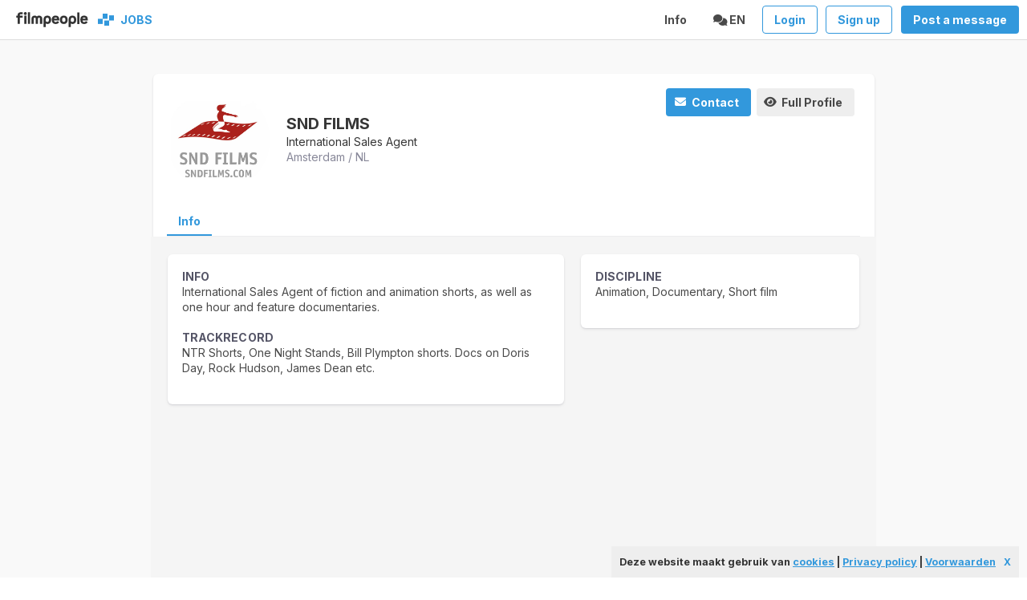

--- FILE ---
content_type: text/html; charset=utf-8
request_url: https://filmvacatures.nl/profielen/preview/1120379?detail_action=bedrijven_view_zoeken
body_size: 4270
content:
<!DOCTYPE html>
<html lang="en" >
<head>
    <meta charset="utf-8">
    <meta http-equiv="X-UA-Compatible" content="IE=edge">
    <meta name="viewport" content="width=device-width, initial-scale=1">
<base href="/" />

    <!-- CSRT Token -->
    <meta name="csrt-token" content="c6eM0EnjfR3IvNph19Rf4iq72Q58fEQlR96V6RaJ">

    <title>
         SND Films | 
        
     Filmvacatures - jobs in film- and television</title>




<link rel="apple-touch-icon" sizes="180x180" href="/img/favicon/filmvacatures/apple-touch-icon.png">
<link rel="icon" type="image/png" sizes="32x32" href="/img/favicon/filmvacatures/favicon-32x32.png">
<link rel="icon" type="image/png" sizes="16x16" href="/img/favicon/filmvacatures/favicon-16x16.png">
<link rel="manifest" href="/img/favicon/filmvacatures/site.webmanifest">
<link rel="mask-icon" href="/img/favicon/filmvacatures/safari-pinned-tab.svg" color="#5bbad5">
<link rel="shortcut icon" href="/img/favicon/filmvacatures/favicon.ico">
<meta name="msapplication-TileColor" content="#2b5797">
<meta name="msapplication-config" content="/img/favicon/filmvacatures/browserconfig.xml">
<meta name="theme-color" content="#ffffff">

<meta property="og:url2" content="https://filmvacatures.nl/nl-en/template">
<meta property="og:type" content="website">
<meta property="og:title" content=" SND Films">
<meta property="og:description" content="jobs in film- and television">
<meta property="og:image2" content="https://filmvacatures.nl/img/favicon/filmvacatures/apple-touch-icon.png">


<meta name="twitter:card" content="summary"/>
<meta name="twitter:title" content=" SND Films"/>
<meta name="twitter:description" content="jobs in film- and television"/>
<meta name="twitter:site" content="@filmvacatures"/>
<meta name="twitter:image" content="https://filmvacatures.nl/img/favicon/filmvacatures/apple-touch-icon.png"/>



    <link rel="preconnect" href="https://fonts.googleapis.com">
    <link rel="preconnect" href="https://fonts.gstatic.com" crossorigin>
    <link href="https://fonts.googleapis.com/css2?family=Inter:wght@400..700&display=swap" rel="stylesheet">


    <!-- Styles -->
    <link href="https://filmvacatures.nl/css/styles.css?v=7dsddddwffdd8dDswssxwsscdd5w" rel="stylesheet">
    <link href="https://filmvacatures.nl/css/extra.css?v=8s4ws" rel="stylesheet">
    <link href="https://filmvacatures.nl/css/blue.css?v=7swdsdddwffdd8Dsddsswssxsscdd5wd" rel="stylesheet">

    <link href="https://filmvacatures.nl/css/fa.css?v=384" rel="stylesheet">




    <script src="https://filmvacatures.nl/js/cookielaw.js"></script>
   <link rel="stylesheet" type="text/css" href="https://filmvacatures.nl/css/jquery.autocomplete.css">
   
   <!-- Google tag (gtag.js) -->
<script async src="https://www.googletagmanager.com/gtag/js?id=G-NLH7RGKK9F"></script>
<script>
  window.dataLayer = window.dataLayer || [];
  function gtag(){dataLayer.push(arguments);}
  gtag('js', new Date());

  gtag('config', 'G-NLH7RGKK9F');
</script>
	
	
  <style>	
  

.navbar-burger {
  margin-right2: calc(50% - (160px));
  margin-left2: 0px;
}


.sticky_header {
    top:-45px !important;
    
  }
    
   .is_sticky.sticky_title {
      top:32px !important;     
   } 
   
   @media  screen and (min-width: 1024px) {
  .sticky_header {
    top:-45px !important;
    
  }
    
   .is_sticky.sticky_title {
      top:32px !important;     
   } 
    
 }
  #site_header {
    margin-top:10px;
  }
   
@media  screen and (max-width: 700px) {
  
  #site_header {
    margin-top:-5px;
    
  }
 
 .sticky_header {
    top:-58px !important;
    
  }
    
   .is_sticky.sticky_title {
      top:45px !important;     
   } 
   
}
 
 
 </style>
    <style >[wire\:loading], [wire\:loading\.delay], [wire\:loading\.inline-block], [wire\:loading\.inline], [wire\:loading\.block], [wire\:loading\.flex], [wire\:loading\.table], [wire\:loading\.grid], [wire\:loading\.inline-flex] {display: none;}[wire\:loading\.delay\.shortest], [wire\:loading\.delay\.shorter], [wire\:loading\.delay\.short], [wire\:loading\.delay\.long], [wire\:loading\.delay\.longer], [wire\:loading\.delay\.longest] {display:none;}[wire\:offline] {display: none;}[wire\:dirty]:not(textarea):not(input):not(select) {display: none;}input:-webkit-autofill, select:-webkit-autofill, textarea:-webkit-autofill {animation-duration: 50000s;animation-name: livewireautofill;}@keyframes livewireautofill { from {} }</style>
	
</head>
<body class="has-navbar-fixed-top-touch">
<div id="app">


  

  


<!-- nav head: will stick at the top -->
 
  <nav class="navbar has-shadow2 has-background-white is-fixed-top-touch is-transparent is-boxed " style="background-color2:#222!important">
      
        <div class="navbar-brand ">
          
          <span class=" navbar-item is-hidden-mobile2"> 
            
         <a class=" has-text-white is-light is-medium " href="
                 /
         
        ">
        <img src='/img/filmpeople logo narrow black.svg' width=90 style="margin-top:5px;margin-right:12px;margin-left:9px;">
      </a>
       
         <img src='/img/Filmvacaturesicon.svg' width=20 style="margin-top:0px;margin-right:2px;margin-left:0px;">
           <a class="  is-light has-text-link  has-text-weight-bold is-uppercase " href="
                   /
         
           
           " id="logo6">
              &nbsp;&nbsp;Jobs
            </a>
          </span>
          
           <span class=" navbar-item is-hidden -tablet"> 
            
             
         <img src='/img/Filmvacaturesicon.svg' width=20 style="margin-top:0px;margin-right:2px;margin-left:0px;">
           <a class="  is-light has-text-link  has-text-weight-bold is-uppercase " href="
                   /
         
           
           " id="logo6">
              &nbsp;&nbsp;Filmvacatures
            </a>
          </span>
          
          <span class="navbar-burger has-background-white" data-target="navbarMenuHeroA">
            <span></span>
            <span></span>
            <span></span>
          </span>
          
          
        </div>
        
        <div id="navbarMenuHeroA" class="navbar-menu">
          <div class="navbar-end">
            
          
           
  
      
            
            
            <div class="navbar-item   is-hoverable is-white has-text-dark has-text-weight-bold">
               <a class="navbar-link is-arrowless" href="	
https://filmvacatures.nl/nl-en/infocastings">
                Info
               </a>
              
            </div>
    
            
    
    
                <div class="navbar-item  has-dropdown is-hoverable is-white has-text-dark has-text-weight-bold">
               <a class="navbar-link is-arrowless is-uppercase has-text-link2">
                <span class="icon">
                  <i class="fa fa-comments"></i>
                </span><span> en
                 </span>
               </a>
               <div class="navbar-dropdown is-boxed">
      <a class="navbar-item" href="lang/nl">
        Nederlands
      </a>
      <a class="navbar-item" href="lang/en">
        English
      </a>
      
    
  </div>
  
</div>
            
            
          
          
          
          
        
    
  
          
          
          
          
          
          
              
               <div class="navbar-item" style='padding-right:0px;'>
              <a class="button is-link is-outlined has-text-weight-bold is-rounded2" href="/login">
                
                <span>Login</span>
   </a>
   </div>
   <div class="navbar-item" style='padding-right:0px;'>
   <a class="button is-link is-outlined  has-text-weight-bold is-rounded2" href="/login">
                
                <span>Sign up</span>
   </a>
   
   </div>
   <div class="navbar-item">
              <a class="button is-link has-text-weight-bold is-rounded2" href="/prikborden/add">
                
                <span>Post a message</span>
              </a>
              
              </div>
              
          
          
                 
          
          
        </div>
      </div>
    </nav>
  

    
    
    
    
    

    
    
    
    

    



  <section class="hero is-fullheight section notopmargin has-background-light" style="border-top:1px solid #ddd;border-bottom:1px solid #dedede;">

        <div class="container max-width ">
<div class="columns  ">
<div class="column  is-1 is-hidden-tablet-only is-hidden-mobile">
 </div>
 
<div class="column ">
     <div class="box is-condensed has-shadow"   >
<div id=profielen class='' data-url='https://filmvacatures.nl/profielen/preview/1120379?detail_action=bedrijven_view_zoeken'>




<div class='container  is-fullhd' id="profile_container" >
 

<div class='columns is-mobile is-3 is-variable is-hidden-mobile'>

<div class='column is-narrow is-hidden2'>

            <a href='profielen/view/1120379'><figure class='image is-128x128 is-hidden-mobile' ><img src='https://t.filmpeople.com/pasfotos/-0-500-500-b-logoconnsndzonder.jpg' class='has-rounded-corners2 is-rounded has-background-white-ter' ></figure><figure class='image is-64x64 is-hidden-tablet' ><img src='https://t.filmpeople.com/pasfotos/-0-500-500-b-logoconnsndzonder.jpg' class='has-rounded-corners2 is-rounded has-background-white-ter' ></figure></a>
     
</div>
     
   
     <div class='column' style=' margin-top: auto;margin-bottom: auto;'>
 
                 <div class='title is-8 has-text-weight-bold is-uppercase' style='margin-bottom:0px;font-size:1.4em;line-height:1.3em;'>SND Films </div>
                 <div class='has-text-dark is-capitalized'>international sales agent </div>
                <div class='has-text-greyw' style='color:#889;'>Amsterdam / NL</div>
           
</div>
<div class='column is-narrow is-hidden-mobile2'>
<div class="buttons">
        <a href='profielen/contact_form/1120379' class='button is-capitalized is-link stay_if_popup is-outlined2  is-rounded2 sis-small has-text-weight-bold'>
    <span class="icon is-small">
        <i class="fa fa-envelope" aria-hidden="true"></i>
      </span>
        <span>contact</span>

    </a>
  <a href='profielen/view/1120379' target="" class='button is-light   is-capitalized  is-outlined2 is-rounded2 is-smalls has-text-weight-bold is-hidden-mobile' >
 <span class="icon is-small">
        <i class="fa fa-eye" aria-hidden="true"></i>
      </span>
      <span>
      full profile      </span>
  </a>

    <div class="dropdown is-hoverable is-right is-hidden">
    

        <div class="dropdown-trigger">
            <a href='profielen/addtosaved/1120379?' class="stay_if_popup button is-capitalized is-light is-outlined3 has-text-weight-bold" aria-haspopup="true" aria-controls="dropdown-menu-save">
            <span class="icon is-small">
        <i class="fa fa-heart-o -circle-check" aria-hidden="true"></i>
      </span>
            <span class="has-text-weight-bold"><span>add</span></span>

            </a>

        </div>

        <div class="dropdown-menu is-hidden" id="dropdown-menu-save" role="menu">
            <div class="dropdown-content">

                <a href='profielen/addtosaved/1120379?' class='stay_if_popup dropdown-item  is-capitalized'>
                <span class="icon is-small has2-text-link">
        <i class="fa-regular fa-square-plus" aria-hidden="true"></i>
      </span>
                <span>Add to favorites</span>
                </a>
                <hr class="dropdown-divider" />
                
                <a href='profielen/addtosaved/1120379?' class='stay_if_popup dropdown-item  is-capitalized'>
                <span class="icon is-small small">
        <i class="fa-regular  fa-square" aria-hidden="true"></i>
      </span>
                    <span>Add to favorites</span></a>


                

                <a href='profielen/addtosaved/1120379?' class='stay_if_popup dropdown-item  is-capitalized'>
                <span class="icon is-small">
        <i class="fa-regular fa-square" aria-hidden="true"></i>
      </span>
                <span>casting man 20</span>
                </a>      </div>
            </div>
        </div>




</div>

</div>

</div>






      <div class="tabs is-black is-centered2 is-boxed2 is-toggle2  is-toggle-rounded2 has-background-white -bis is-hidden-mobile"  style='border-bottom:1px solid #ededee;border-top2:1px solid #eeeeef;z-index:2;position: sticky;top:-20px;margin-bottom2:0px;margin-left2:-20px;padding-left2:20px;margin-right2:-20px;padding-right2:20px;'>
  <ul  class="" style='margin-top:0px;border-bottom:0px solid #ddddde;'>

            <li class='is-uppercase2 has-text-link is-capitalized has-text-weight-bold is-active ' style='font-size2:0.9em;'><a href='profielen/preview/1120379' class=' stay_if_popup has-text-link dark has-background-white-bis2'>info</a></li>
   
</ul>
</div>

<section class="section has-background-white-ter" style='margin-left:-20px;margin-right:-20px;margin-top:-21px;'>

<div class='container' style='margin-top:-30px;min-height:420px;'>

<div class='columns'>

<div class='column'>
  
    



    <div class='columns  is-variable2 is-6'>
  
           <div class='column is-7 is-12-mobile'> 
            


 <div class='box has-shadow'><span class='has-text-weight-bold is-capitalized is-uppercase has-text-darkgrey' style='letter-spacing:0.01em'>info</span><br>International Sales Agent of fiction and animation shorts, as well as one hour and feature documentaries.<br><br><span class='has-text-weight-bold is-capitalized is-uppercase has-text-darkgrey' style='letter-spacing:0.01em'>trackrecord</span><br>NTR Shorts, One Night Stands, Bill Plympton shorts. Docs on Doris Day, Rock Hudson, James Dean etc.<br><br></div>


</div>

  <div class='column is-5'>
  
  
 
  
  
  
 
     <div class='box has-shadow'><span class='has-text-weight-bold is-capitalized is-uppercase has-text-darkgrey' style='letter-spacing:0.01em'>discipline</span><br>
            Animation, Documentary, Short film<br><br></div>    
     </div>


</div>
    



<div class='columns is-mobile  is-hidden-tablet' style='border-top:1px solid #eee;margin-top:20px;'>

<div class='column is-narrow' style='margin-right:10px;'>

            <a href='profielen/view/1120379'><figure class='image is-128x128 is-hidden-mobile' ><img src='https://t.filmpeople.com/pasfotos/-0-500-500-b-logoconnsndzonder.jpg' class='is-rounded has-background-white-ter' ></figure><figure class='image is-64x64 is-hidden-tablet' ><img src='https://t.filmpeople.com/pasfotos/-0-500-500-b-logoconnsndzonder.jpg' class='is-rounded has-background-white-ter' ></figure></a>

     
     </div>
     
  
   
     <div class='column' style=' margin-top: auto;margin-bottom: auto;'>
 
                 <div class='title is-8 has-text-weight-bold is-uppercase' style='margin-bottom:0px;font-size:1.2em;line-height:1.3em;'>SND Films </div>
                 <div class='has-text-dark'>Amsterdam / NL</div>
                <div class='has-text-greyw' style='color:#889;'>international sales agent </div>
           
</div>
</div>



</div>
</div>


</section>

</div>

</div></div>


</div>
        <div class="column  is-1 is-hidden-tablet-only is-hidden-mobile">
        </div>
</div>

        </div>


      </section>
              
    

    <section class="hero  has-background-white  " style="border-top:0px solid #dddddd;">

    

        <div class="hero-body">
           
           
            </div>
      
</section>
    
    
    <div class="modal" id="TB_window">
  <div class="modal-background "></div>

  <div class="modal-card is-rounded has-margin-top-7" >
  <section class="modal-card-body" id="TB_ajaxContent">
    </section>
  </div>
  <button class="modal-close is-large" aria-label="close"></button>
  
</div>
    
    
    
    
   

    
    
    
</div>

<!-- Scripts -->
<script src="https://filmvacatures.nl/js/app.js"></script>
<script src="https://filmvacatures.nl/js/popup.js"></script>
<script src="https://filmvacatures.nl/js/functions.js"></script>


 <script src="/livewire/livewire.js?id=90730a3b0e7144480175" data-turbo-eval="false" data-turbolinks-eval="false" ></script><script data-turbo-eval="false" data-turbolinks-eval="false" >window.livewire = new Livewire();window.Livewire = window.livewire;window.livewire_app_url = '';window.livewire_token = 'c6eM0EnjfR3IvNph19Rf4iq72Q58fEQlR96V6RaJ';window.deferLoadingAlpine = function (callback) {window.addEventListener('livewire:load', function () {callback();});};let started = false;window.addEventListener('alpine:initializing', function () {if (! started) {window.livewire.start();started = true;}});document.addEventListener("DOMContentLoaded", function () {if (! started) {window.livewire.start();started = true;}});</script>
 
<script defer src="https://static.cloudflareinsights.com/beacon.min.js/vcd15cbe7772f49c399c6a5babf22c1241717689176015" integrity="sha512-ZpsOmlRQV6y907TI0dKBHq9Md29nnaEIPlkf84rnaERnq6zvWvPUqr2ft8M1aS28oN72PdrCzSjY4U6VaAw1EQ==" data-cf-beacon='{"version":"2024.11.0","token":"643339c21d7141e18f2dc1fb3b6cc32d","r":1,"server_timing":{"name":{"cfCacheStatus":true,"cfEdge":true,"cfExtPri":true,"cfL4":true,"cfOrigin":true,"cfSpeedBrain":true},"location_startswith":null}}' crossorigin="anonymous"></script>
</body>
</html>

--- FILE ---
content_type: text/css
request_url: https://filmvacatures.nl/css/extra.css?v=8s4ws
body_size: 5547
content:
@media screen and (min-width: 1024px) {
  .column.is-auto-desktop {
    width: auto;
    -webkit-box-flex: 1;
        -ms-flex-positive: 1;
            flex-grow: 1;
    -ms-flex-negative: 1;
        flex-shrink: 1;
  }
}

@media screen and (max-width: 1023px) {
  .hero.is-black .navbar-menu {
    background-color: transparent;
  }

  .hero.is-white .navbar-menu {
    background-color: transparent;
  }
}

@media screen and (max-width: 700px) {
  .hero.is-black .navbar-menu {
    background-color: #333333;
  }
  
  .has-padding-7-mobile {
    padding: 0.75rem !important;    
  }
}

body,
html {
  background-color: #ff;
  margin: 0;
  padding: 0;
  font-family: "Inter",-apple-system , BlinkMacSystemFont,  "Inter", "Helvetica Neue", Arial, "Segoe UI", 'Roboto',sans-serif;
}

a {
  outline: none;
}

h1,
h2,
h3,
h4,
h5,
.p-header {
  text-transform: uppercase;
  line-height: 1.2em;
}


h1 {
    font-family: 'Helvetica', 'Arial', -apple-system, "Inter", 'Roboto', "Gotham Bold", futura-pt;


}

h1 {

  font-weight: 700;
  font-size: 1.5em;
  margin-bottom: 0.3em;
  letter-spacing2: 1px;
  line-height: 1.15em;
  text-transform: none;
  letter-spacing: 0px;
}

h2 {
  font-size: 1.5em;
  margin-bottom: 0.3em;
  letter-spacing: 1px;
  line-height: 1.15em;
}

h3 {
  font-size: 1em;
 
  color: #222222;
}

h4 {
  font-size: 1em;
  color: #222222;
  padding-bottom: 5px;
  line-height: 1em;
}

h5,
.h5 {
  font-size: 0.8em;
  color: #222222;
  line-height: 1.2em;
}

.p-text {
  font-size: 1em;
}

.intro-text {
  font-size: 0.9em;
  color: #222222;
  padding-top: 4px;
}

.intro-text-small {
  font-size: 0.9em;
  color: #222222;
  padding-top: 6px;
}

input:-webkit-autofill,
input:-webkit-autofill:hover,
input:-webkit-autofill:focus,
input:-webkit-autofill:active {
  -webkit-box-shadow: 0 0 0 60px #ffffff inset !important;
  background-color: #ffffff !important;
  background-clip: content-box !important;
}

.is-fullwidth {
  width: 100%;
}

.divline {
  border-left: 2px solid #999;
  -webkit-transform: skew(-18deg, 0deg);
  transform: skew(-18deg, 0deg);
  height: 100%;
  height: 100%;
  display: -webkit-box;
  display: -ms-flexbox;
  display: flex;
  -webkit-box-orient: vertical;
  -webkit-box-direction: normal;
      -ms-flex-direction: column;
          flex-direction: column;
  margin-left: 20px;
  margin-right: 30px;
}


.hero.has-background {
  position: relative;
  overflow: hidden;
}

.hero-background {
  position: absolute;
  -o-object-fit: cover;
     object-fit: cover;
  -o-object-position: center center;
     object-position: center center;
  width: 100%;
  height: 100%;
}

.hero-background.is-transparent {
  opacity: 0.1;
}

.slick-center .cardbuttons {
  display: block !important;
}

.slick-slide .cardbuttons {
  display: none;
}

.slick-slide .outercard {
  -webkit-transition: all 300ms ease;
  transition: all 300ms ease;
  padding: 50px;
  padding-bottom: 0px;
  padding-top: 133px;
}

.slick-slide.slick-center.slick-current .outercard {
  padding: 0px;
  -webkit-transition: all 300ms ease;
  transition: all 300ms ease;
}

.slider-navigation-previous,
.slider-navigation-next {
  display: none !important;
}

.slick-dots li {
  display: inline;
  padding: 0px;
  margin: 0px;
  padding-left: 3px;
  padding-right: 3px;
}

.slick-dots ul {
  padding: 0px;
  margin: 0px;
}

.slick-dots button {
  corner: 0px;
  width: 9px;
  height: 15px;
  background-color: white;
  opacity: 0.4;
  color: transparent;
  border: 0px;
  -webkit-transform: skew(-18deg, 0deg);
  transform: skew(-18deg, 0deg);
  font-size: 0px;
}

.slick-dots .slick-active button {
  opacity: 0.6;
}

.slick-dots button:focus {
  outline: none;
  border-color: inherit;
  -webkit-box-shadow: none;
  box-shadow: none;
}

#dotscontainer {
  position: absolute;
  top: calc(50% + 50px);
  width: 100%;
}

@media screen and (max-width: 736px) {
  #dotscontainer {
  top:auto;
    bottom: calc(20%);
  }
}

.image a:hover img,
a:hover .image img {
  opacity: 0.8;
  moz-opactity: 0.8;
}

.image a img,
a .image img {
  -webkit-transition: all .35s ease !important;
  transition: all .35s ease !important;
}


.decoda-list {
  display: block;
  list-style-type: disc;
  margin-top: 1em;
  margin-bottom: 1em;
  margin-left: 0;
  margin-right: 0;
  padding-left: 40px;
}





.slick-disabled {
display:none !important;

}

.slick-arrow.left {
  position:absolute;
  top:calc(45%);
  left:-10px;
  z-index:1000;
}
.slick-arrow.right {
  position:absolute;
  top:calc(45%);
  right:-10px;
  z-index:1000;
}


.buttonshadow {
}


.image.is-academy {
  padding-top: 42.55% !important;
}

.minlogoheight {
min-height:170px;
}


div.blockMsg {
    font-family: arial, helvetica, Helvetica, sans-serif;

    width:  40%;
    top:    30%;
    left:   30%;
    text-align: center;
    background-color: #fff;
    border: 6px solid #999;
    -moz-border-radius: 10px;
    -webkit-border-radius: 10px;
    -ms-filter: "progid:DXImageTransform.Microsoft.Alpha(Opacity=100)";
    filter: progid:DXImageTransform.Microsoft.Alpha(Opacity=100);
    -moz-opacity:1;
    opacity:1;
    padding: 15px;
    color: #000;
    z-index: 9999;
    font-size:1.2em;
}


.form_tagrating {
display:block;
margin-left:20px;
margin-bottom:10px;
margin-top:5px;
padding:10px;
background-color:#eeeeee;
}

.iconen_vermelding {
width:30px;
display:block;

}

#users .tabelborder, #aanmelden .tabelborder, .tabelborder {
display:block;
margin-top:10px;
padding:10px;
background-color:#eeeeee;
border-radius:7px;
}



blockquote {

font-size: 1.3em;font-weight: bold;font-style: italic;margin-top: 1em;margin-bottom: 1em;text-align: center;margin-left: 25%;margin-right: 25%;line-height: 1.2em;

}

#cookie-law {
    //max-width:100%;
    display:block;
    position: fixed;
    bottom: 0px;
    right: 0px;
    background:#eee;
    margin:0px;
    margin-right:10px;
    margin-botton:10px;
}
#cookie-law a {
    font-size: inherit;
}
#cookie-law p {
    padding:10px;
    font-size:0.9em;
    font-weight:bold;
    text-align:right;
    color:#333;
    margin:0;
}

#cookie-law span {
    padding-left: 10px;
}

#cookie-law .underline {
    text-decoration: underline;
}


.cart-footer {
    margin-top: auto;
  }
  
  .card {
  height: 100%;
  display: flex;
  flex-direction: column;
}

.card-content {
    height: 100%;
  }
  
  .nowrap {
    
     white-space: nowrap;
  }
  
  
.subtitle.is-4 {
  font-size: 1rem;
}


.image.is-40x40 {
  height: 40px;
  width: 40px;
}


.has-padding-top-8 {
  padding-top: 0.3rem !important;
  }
  
.is-size-55 {
 font-size: 1.15rem;
}  
  
.card.is-rounded , .modal-card.is-rounded {
  
   border-radius: 7px;
   overflow: hidden;
}

.image img.has-rounded-corners {
    border-radius: 7px;
  }
  
.image img.has-border {
   border:1px solid #eeeeee;
  }
  
  
@media(max-width: 700px) {
  .image img.has-rounded-corners-mobile {
    border-radius: 7px;
  }
}

@media(max-width: 700px) { 
  .has-padding-left-mobile-0 {
    padding-left:0px !important;
  }
  .has-padding-top-mobile-0 {
    padding-top:0px !important;
  }
  .has-padding-right-mobile-0 {
    padding-right:0px !important;
  }
  .has-padding-bottom-mobile-0 {
    padding-bottom:0px !important;
  }

}


  .has-ribbon{position:relative}
  .has-ribbon-left{position:relative}
  .has-ribbon-left .ribbon{right:auto;left:0;border-left:none;border-right:.1rem solid #dbdbdb}
  .has-ribbon-bottom{position:relative}
  .has-ribbon-bottom .ribbon{top:auto;bottom:.5em}
  .ribbon{background-color:#fff;border:.1rem solid #dbdbdb;border-right:none;color:#363636;font-size:1rem;justify-content:center;padding-left:.75em;padding-right:.75em;text-align:center;white-space:nowrap;position:absolute;top:.5em;right:0;font-weight:400;z-index:2}.ribbon.is-white:not(.is-outlined){background-color:#fff;border-color:transparent;color:#0a0a0a!important}.ribbon.is-white.is-outlined{background-color:transparent;border-color:#fff}.ribbon.is-black:not(.is-outlined){background-color:#0a0a0a;border-color:transparent;color:#fff!important}.ribbon.is-black.is-outlined{background-color:transparent;border-color:#0a0a0a}.ribbon.is-light:not(.is-outlined){background-color:#f5f5f5;border-color:transparent;color:#363636!important}.ribbon.is-light.is-outlined{background-color:transparent;border-color:#f5f5f5}.ribbon.is-dark:not(.is-outlined){background-color:#363636;border-color:transparent;color:#f5f5f5!important}.ribbon.is-dark.is-outlined{background-color:transparent;border-color:#363636}.ribbon.is-primary:not(.is-outlined){background-color:#00d1b2;border-color:transparent;color:#fff!important}.ribbon.is-primary.is-outlined{background-color:transparent;border-color:#00d1b2}.ribbon.is-link:not(.is-outlined){background-color:#3273dc;border-color:transparent;color:#fff!important}.ribbon.is-link.is-outlined{background-color:transparent;border-color:#3273dc}.ribbon.is-info:not(.is-outlined){background-color:#209cee;border-color:transparent;color:#fff!important}.ribbon.is-info.is-outlined{background-color:transparent;border-color:#209cee}.ribbon.is-success:not(.is-outlined){background-color:#23d160;border-color:transparent;color:#fff!important}.ribbon.is-success.is-outlined{background-color:transparent;border-color:#23d160}.ribbon.is-warning:not(.is-outlined){background-color:#ffdd57;border-color:transparent;color:rgba(0,0,0,.7)!important}.ribbon.is-warning.is-outlined{background-color:transparent;border-color:#ffdd57}.ribbon.is-danger:not(.is-outlined){background-color:#ff3860;border-color:transparent; color:#fff!important}.ribbon.is-danger.is-outlined{background-color:transparent; border-color:#ff3860}.ribbon.is-small{font-size:.75rem}.ribbon.is-medium{font-size:1.25rem}.ribbon.is-large{font-size:1.5rem}.ribbon.is-outlined{background-color:transparent}
  
  
  .button.hover-link:hover {
    background-color:#3298dc !important;
    color:white !important;
    }
  
  .sticky_header {
    top:-10px !important;
    
  }
    
   .sticky_title {
     
top:0px !important;     
   } 
    
  .is_sticky {
     background-color: whitesmoke;
    transition: background-color 0.3s ease;
    border-bottom: 1px solid #ddd !important;    
  margin-left:-1000px;margin-right:-1000px;}
  
 .column.is-one-tenth {  
  width: 10%;
}

 .column.is-one-fifth {
  width: 20%;
}

.column.is-two-fifth {
    width: 40%;
}

.column.is-one-nineth {  
  width: 11.11%;
}


@media screen and (min-width: 1024px) {
.column.is-one-eight-desktop {  
  width: 12.5%;
   -webkit-box-flex: 0;
      -ms-flex: none;
      flex: none;
}
}

@media screen and (min-width: 1216px) {
.column.is-one-eight-widescreen {  
  width: 12.5%;
   -webkit-box-flex: 0;
      -ms-flex: none;
      flex: none;
}
}

@media screen and (min-width: 1024px) {
.column.is-one-fifth-desktop {  
  width: 20%;
   -webkit-box-flex: 0;
      -ms-flex: none;
      flex: none;
}
}

@media screen and (min-width: 1216px) {
.column.is-one-fifth-widescreen {  
  width: 20%;
   -webkit-box-flex: 0;
      -ms-flex: none;
      flex: none;
}
}

@media screen and (min-width: 1024px) {
.column.is-one-nineth-desktop {  
  width: 11.11%;
   -webkit-box-flex: 0;
      -ms-flex: none;
      flex: none;
}
}

@media screen and (min-width: 1216px) {
.column.is-one-nineth-widescreen {  
  width: 11.11%;
   -webkit-box-flex: 0;
      -ms-flex: none;
      flex: none;
}
}



/* modal popup on phone smaller */
.modal-card,
    .modal-content {
        margin: 0 20px;
        max-height: calc(100vh - 160px);
        overflow: auto;
        position: relative;
        /*remove width: 100%;*/
        width: calc(100% - 1em);
    }

/*modal breakpoint*/
@media screen and (min-width:701px) {
        .modal-card,
        .modal-content {
            margin: 0 auto;
            max-height: calc(100vh - 40px);
            width: 850px
        }
}
        

@media screen and (min-width: 0px) and (max-width: 1023px) {
  .columns.is-multiline-tablet {
      -ms-flex-wrap: wrap;
      flex-wrap: wrap;
    }
}      
        
        
        
.has-shadow {
    border2:1px solid #ededee;
    box-shadow3: rgba(0, 0, 0, 0.05) 0px 1px 3px 0px, rgba(0, 0, 0, 0.01) 0px 1px 2px 0px;

         box-shadow2: rgba(0, 0, 0, 0.05) 3px 3px 6px 3px, rgba(0, 0, 0, 0.01) 0px 1px 2px 0px;
    box-shadow: rgba(0, 0, 40, 0.03) 0px 2px 4px 0px, rgba(0, 0, 40, 0.05) 0px 1px 2px 0px;

}
          
.no-shadow {
              box-shadow: none !important;
}
        
.tabs a {
  border-bottom-width: 2px  !important;
  margin-bottom: 0px !important;
  
}

.tabs a {
  border-bottom-color: transparent !important;
}
  
.tabs a:hover {
  border-bottom-color: #363636 !important;
  
}



.tabs.is-toggle a:hover {
  border-bottom-color: #b5b5b5 !important;
  
}

.tabs.is-toggle a {
    border-width: 1px !important;
    margin-bottom: 0px !important;
    border-bottom-color: #dbdbdb !important;
}

#TB_ajaxContent , #profile_container{
    -moz-transition: 0.7s;
    -ms-transition: 0.7s;
    -o-transition: 0.7s;
    -webkit-transition: 0.7s;
    transition: 0.7s;
    }
    
    
    .rating0 ,.rating1,.rating2,.rating3,.rating4,.rating5,.rating6,.rating7 {
    background-image: url(/cinesystem/ui/templates/filmadressen/images/rating0.png);
    background-repeat: no-repeat;
    background-position: 95% 95%;
}
.rating1 {
    background-image: url(/cinesystem/ui/templates/filmadressen/images/rating1.png);
}

.rating2 {
    background-image: url(/cinesystem/ui/templates/filmadressen/images/rating2.png);
}
.rating3 {
    background-image: url(/cinesystem/ui/templates/filmadressen/images/rating3.png);
}
.rating4 {
    background-image: url(/cinesystem/ui/templates/filmadressen/images/rating3.png);
}
.rating5 {
    background-image: url(/cinesystem/ui/templates/filmadressen/images/rating3.png);
}
.rating6 {
    background-image: url(/cinesystem/ui/templates/filmadressen/images/rating4.png);
}
.rating7 {
    background-image: url(/cinesystem/ui/templates/filmadressen/images/rating5.png);
}


@media(max-width: 700px) {
  .columns.is-reversed-mobile {
    flex-direction: column-reverse;
    display: flex;
  }
}


#TB_ajaxContent #profile_container {
    min-height:640px;
    max-height:640px;
}


@media screen and (min-width: 1024px) {
  .container.is-desktop {
    max-width: 960px;
    
  }
}





  
.box, .panel {
border:1px solid #dde;
-webkit-box-shadow: none;
	-moz-box-shadow: none;
	box-shadow: none;  
	
}

.box.has-shadow, .panel.has-shadow {
    border:0px solid #dde;
   box-shadow2: rgba(0, 0, 0, 0.04) 3px 3px 6px 3px, rgba(0, 0, 0, 0.01) 0px 1px 2px 0px;
    box-shadow2: rgba(0, 0, 0, 0.1) 0px 1px 3px 0px, rgba(0, 0, 0, 0.01) 0px 1px 2px 0px;
    box-shadow: rgba(0, 0, 40, 0.05) 0px 2px 4px 0px, rgba(0, 0, 40, 0.1) 0px 1px 2px 0px;

}

.card.has-shadow {
    border:0px solid #dde;
    box-shadow2: rgba(0, 0, 0, 0.04) 3px 3px 6px 3px, rgba(0, 0, 0, 0.01) 0px 1px 2px 0px;
    box-shadow2: rgba(0, 0, 0, 0.1) 0px 1px 3px 0px, rgba(0, 0, 0, 0.01) 0px 1px 2px 0px;
    box-shadow: rgba(0, 0, 40, 0.05) 0px 2px 4px 0px, rgba(0, 0, 40, 0.1) 0px 1px 2px 0px;

}

@media screen and (min-width: 701px) {
.is-condensed-fixed  .is-condensed {
 
   background-color:white;
  margin-top:0px;
 background-color:white;
 border-radius:7px;
  }
  
.is-condensed-fixed   .columns.is-condensed > .column {

  
  }
  
  
  
.is-condensed-fixed   .box.is-condensed , .is-condensed-fixed .panel.is-condensed{
 
  

  }
.is-condensed-fixed   .box.is-condensed {
    border:0px solid #dde;
    padding:1.45rem;
    padding-top:0.45rem;
      margin-left:0px !important;
  margin-right:0px;
  }
  
.is-condensed-fixed   .box.is-inner.is-condensed {
  
      background-color: #fafafa !important;
  }
  
.is-condensed-fixed  .panel.is-condensed{

  }

  
.is-condensed-fixed   .columns.is-condensed .card-content {
    padding: 8px 0px;
    
  }
.is-condensed-fixed   .columns.is-condensed .card{
  
    
  }
  
 .is-condensed-fixed    .columns.is-condensed  .has-shadow {
  -webkit-box-shadow: none;
	-moz-box-shadow: none;
	box-shadow: none !important;
  }
  
.is-condensed-fixed    .columns.is-condensed > .column { border-bottom: 1px solid #eee; }
.is-condensed-fixed   .columns.is-condensed > .column:last-child { border-bottom: none; }


}

@media screen and (max-width: 700px) {

.is-condensed-fixed2   .box.is-condensed {
    border:0px solid #dde;
   
    padding:0px !important;
margin:0px !important;
  }

}


@media screen and (min-width: 701px) {
.is-condensed-fixed2  .is-condensed {
 
   background-color:white;
  margin-top:0px;
 background-color:white;
 border-radius:7px;
  }
  
.is-condensed-fixed   .columns.is-condensed > .column {

  
  }
  
  .is-condensed-fixed   .columns.is-condensed > .column > .column{
  
  }
  
  
.is-condensed-fixed2   .box.is-condensed {
    2border:1px solid #dde;
    padding:0px;
    padding-left:11px;
    padding-right:11px;
  }
  
.is-condensed-fixed2   .box.is-inner.is-condensed {
  
      background-color: #fafafa !important;
  }
  


  
.is-condensed-fixed2   .card-content {
    padding: 8px 0px !important;
    
  }
  
  .is-condensed-fixed2   figure img {
    border-radius:7px;
  }

  .is-condensed-fixed2 .has-padding-left-mobile-0 {
    padding-left:1px !important;
  }
  
 .is-condensed-fixed2    .columns.is-condensed  .has-shadow {
  -webkit-box-shadow: none;
	-moz-box-shadow: none;
	box-shadow: none !important;
  }
  
.is-condensed-fixed2    .columns.is-condensed > .column { border-bottom: 1px solid #eee; }
.is-condensed-fixed2   .columns.is-condensed > .column:last-child { border-bottom: none; }


}


  @media(max-width: 700px) {


.columns.is-condensed {
  background-color:white;
  margin-left:-20px;
  margin-right:-20px;
  padding-left:15px;
  padding-right:15px;
  margin-top:0px;
  border-top: 1px solid #eef  !important;
  border-bottom: 1px solid #eef  !important;
  }
  
  .columns.is-condensed > .column {
  margin:0px;
  margin-left:0px;
  
  }
  
  
  
  .box.is-condensed ,  .panel.is-condensed{
  margin-left:-20px;
  margin-right:-20px;
  border:0px;
  border-radius:0px;
   -webkit-box-shadow: none;
	-moz-box-shadow: none;
		border-bottom: 1px solid #eef;
	border-top: 1px solid #eef;

  }
  .box.is-condensed {
    
    padding:1.45rem;
  }
  
  .box.is-inner.is-condensed {
  
      background-color: #fafafa !important;
  }
  
 .panel.is-condensed{

  }

  
  .columns.is-condensed .card-content {
    padding: 8px 0px;
    margin-left:0px !important;
    
  }
  .columns.is-condensed .card{
  
    
  }
  
    .columns.is-condensed  .has-shadow {
  -webkit-box-shadow: none;
	-moz-box-shadow: none;
	box-shadow: none !important;
  }
  
   .columns.is-condensed > .column { border-bottom: 1px solid #eee; }
  .columns.is-condensed > .column:last-child { border-bottom: none; }
}


   .pagination {
margin-bottom:10px;
  
}

  

 
 

.has-text-darkgrey {
color:#787877;
  
}

  
 


.forminput , .formselect{
margin-bottom:5px;  
width:auto;
}

a[href^="tel"] {
  color: inherit; /* Inherit text color of parent element. */
  text-decoration: none; /* Remove underline. */
  /* Additional css `propery: value;` pairs here */
}

.valignbottom {
    margin-top: auto;
}

/* Pricing table */
@-webkit-keyframes spinAround{from{-webkit-transform:rotate(0);transform:rotate(0)}to{-webkit-transform:rotate(359deg);transform:rotate(359deg)}}@keyframes spinAround{from{-webkit-transform:rotate(0);transform:rotate(0)}to{-webkit-transform:rotate(359deg);transform:rotate(359deg)}}.pricing-table{display:flex;align-items:stretch;flex-direction:row;flex-flow:row wrap;justify-content:space-between}.pricing-table.is-comparative .pricing-plan{border-radius:initial;margin:0}.pricing-table.is-comparative .pricing-plan:not(:last-child){border-right:none}.pricing-table.is-comparative .pricing-plan:first-child{border-top-left-radius:4px;border-bottom-left-radius:4px}.pricing-table.is-comparative .pricing-plan:last-child{border-top-right-radius:4px;border-bottom-right-radius:4px}.pricing-table.is-comparative .pricing-plan.is-active{border:.1rem solid #f5f5f5;border-radius:4px}.pricing-table .pricing-plan{display:flex;flex-direction:column;flex:1 1 auto;background-color:#fff;border:.1rem solid #f5f5f5;border-radius:4px;list-style-type:none;transition:.25s;margin:.5em}.pricing-table .pricing-plan .plan-header{border-top-left-radius:4px;border-top-right-radius:4px;background-color:#fff;color:#4a4a4a;font-size:1.25rem;font-weight:600;padding:.75em;align-content:center;text-align:center}.pricing-table .pricing-plan .plan-item{background:#f5f5f5;border-bottom:.1rem solid #fff;padding:.75em;align-content:center;text-align:center;font-size:.9em;color:#7a7a7a}.pricing-table .pricing-plan .plan-price{background-color:#fff;color:#4a4a4a;font-size:.75rem;font-weight:400;padding:.75em;align-content:center;text-align:center}.pricing-table .pricing-plan .plan-price .plan-price-amount{font-size:2.5rem;font-weight:700}.pricing-table .pricing-plan .plan-price .plan-price-amount .plan-price-currency{vertical-align:super;font-size:1rem!important;font-weight:400!important;color:#4a4a4a;margin-right:.25rem}.pricing-table .pricing-plan .plan-footer{border-bottom-left-radius:4px;border-bottom-right-radius:4px;padding:.75em;align-content:center;text-align:center;margin-top:auto}.pricing-table .pricing-plan.is-active{box-shadow:0 8px 12px 0 rgba(122,122,122,.2);-webkit-transform:scale(1.05);transform:scale(1.05)}.pricing-table .pricing-plan.is-active .plan-price .plan-price-amount{color:#00d1b2}.pricing-table .pricing-plan.is-active .plan-footer .button{background-color:#00d1b2;border-color:transparent;color:#fff}.pricing-table .pricing-plan.is-active .plan-footer .button.is-hovered,.pricing-table .pricing-plan.is-active .plan-footer .button:hover{background-color:#00c4a7;border-color:transparent;color:#fff}.pricing-table .pricing-plan.is-active .plan-footer .button.is-focused,.pricing-table .pricing-plan.is-active .plan-footer .button:focus{border-color:transparent;box-shadow:0 0 .5em rgba(0,209,178,.25);color:#fff}.pricing-table .pricing-plan.is-active .plan-footer .button.is-active,.pricing-table .pricing-plan.is-active .plan-footer .button:active{background-color:#00b89c;border-color:transparent;color:#fff}.pricing-table .pricing-plan.is-active .plan-footer .button[disabled]{background-color:#00d1b2;border-color:transparent}.pricing-table .pricing-plan.is-white .plan-price .plan-price-amount{color:#fff}.pricing-table .pricing-plan.is-white .plan-footer .button{background-color:#fff;border-color:transparent;color:#0a0a0a}.pricing-table .pricing-plan.is-white .plan-footer .button.is-hovered,.pricing-table .pricing-plan.is-white .plan-footer .button:hover{background-color:#f9f9f9;border-color:transparent;color:#0a0a0a}.pricing-table .pricing-plan.is-white .plan-footer .button.is-focused,.pricing-table .pricing-plan.is-white .plan-footer .button:focus{border-color:transparent;box-shadow:0 0 .5em rgba(255,255,255,.25);color:#0a0a0a}.pricing-table .pricing-plan.is-white .plan-footer .button.is-active,.pricing-table .pricing-plan.is-white .plan-footer .button:active{background-color:#f2f2f2;border-color:transparent;color:#0a0a0a}.pricing-table .pricing-plan.is-white .plan-footer .button[disabled]{background-color:#fff;border-color:transparent;box-shadow:none}.pricing-table .pricing-plan.is-black .plan-price .plan-price-amount{color:#0a0a0a}.pricing-table .pricing-plan.is-black .plan-footer .button{background-color:#0a0a0a;border-color:transparent;color:#fff}.pricing-table .pricing-plan.is-black .plan-footer .button.is-hovered,.pricing-table .pricing-plan.is-black .plan-footer .button:hover{background-color:#040404;border-color:transparent;color:#fff}.pricing-table .pricing-plan.is-black .plan-footer .button.is-focused,.pricing-table .pricing-plan.is-black .plan-footer .button:focus{border-color:transparent;box-shadow:0 0 .5em rgba(10,10,10,.25);color:#fff}.pricing-table .pricing-plan.is-black .plan-footer .button.is-active,.pricing-table .pricing-plan.is-black .plan-footer .button:active{background-color:#000;border-color:transparent;color:#fff}.pricing-table .pricing-plan.is-black .plan-footer .button[disabled]{background-color:#0a0a0a;border-color:transparent;box-shadow:none}.pricing-table .pricing-plan.is-light .plan-price .plan-price-amount{color:#f5f5f5}.pricing-table .pricing-plan.is-light .plan-footer .button{background-color:#f5f5f5;border-color:transparent;color:#363636}.pricing-table .pricing-plan.is-light .plan-footer .button.is-hovered,.pricing-table .pricing-plan.is-light .plan-footer .button:hover{background-color:#eee;border-color:transparent;color:#363636}.pricing-table .pricing-plan.is-light .plan-footer .button.is-focused,.pricing-table .pricing-plan.is-light .plan-footer .button:focus{border-color:transparent;box-shadow:0 0 .5em rgba(245,245,245,.25);color:#363636}.pricing-table .pricing-plan.is-light .plan-footer .button.is-active,.pricing-table .pricing-plan.is-light .plan-footer .button:active{background-color:#e8e8e8;border-color:transparent;color:#363636}.pricing-table .pricing-plan.is-light .plan-footer .button[disabled]{background-color:#f5f5f5;border-color:transparent;box-shadow:none}.pricing-table .pricing-plan.is-dark .plan-price .plan-price-amount{color:#363636}.pricing-table .pricing-plan.is-dark .plan-footer .button{background-color:#363636;border-color:transparent;color:#f5f5f5}.pricing-table .pricing-plan.is-dark .plan-footer .button.is-hovered,.pricing-table .pricing-plan.is-dark .plan-footer .button:hover{background-color:#2f2f2f;border-color:transparent;color:#f5f5f5}.pricing-table .pricing-plan.is-dark .plan-footer .button.is-focused,.pricing-table .pricing-plan.is-dark .plan-footer .button:focus{border-color:transparent;box-shadow:0 0 .5em rgba(54,54,54,.25);color:#f5f5f5}.pricing-table .pricing-plan.is-dark .plan-footer .button.is-active,.pricing-table .pricing-plan.is-dark .plan-footer .button:active{background-color:#292929;border-color:transparent;color:#f5f5f5}.pricing-table .pricing-plan.is-dark .plan-footer .button[disabled]{background-color:#363636;border-color:transparent;box-shadow:none}.pricing-table .pricing-plan.is-primary .plan-price .plan-price-amount{color:#00d1b2}.pricing-table .pricing-plan.is-primary .plan-footer .button{background-color:#00d1b2;border-color:transparent;color:#fff}.pricing-table .pricing-plan.is-primary .plan-footer .button.is-hovered,.pricing-table .pricing-plan.is-primary .plan-footer .button:hover{background-color:#00c4a7;border-color:transparent;color:#fff}.pricing-table .pricing-plan.is-primary .plan-footer .button.is-focused,.pricing-table .pricing-plan.is-primary .plan-footer .button:focus{border-color:transparent;box-shadow:0 0 .5em rgba(0,209,178,.25);color:#fff}.pricing-table .pricing-plan.is-primary .plan-footer .button.is-active,.pricing-table .pricing-plan.is-primary .plan-footer .button:active{background-color:#00b89c;border-color:transparent;color:#fff}.pricing-table .pricing-plan.is-primary .plan-footer .button[disabled]{background-color:#00d1b2;border-color:transparent;box-shadow:none}.pricing-table .pricing-plan.is-link .plan-price .plan-price-amount{color:#3273dc}.pricing-table .pricing-plan.is-link .plan-footer .button{background-color:#3273dc;border-color:transparent;color:#fff}.pricing-table .pricing-plan.is-link .plan-footer .button.is-hovered,.pricing-table .pricing-plan.is-link .plan-footer .button:hover{background-color:#276cda;border-color:transparent;color:#fff}.pricing-table .pricing-plan.is-link .plan-footer .button.is-focused,.pricing-table .pricing-plan.is-link .plan-footer .button:focus{border-color:transparent;box-shadow:0 0 .5em rgba(50,115,220,.25);color:#fff}.pricing-table .pricing-plan.is-link .plan-footer .button.is-active,.pricing-table .pricing-plan.is-link .plan-footer .button:active{background-color:#2366d1;border-color:transparent;color:#fff}.pricing-table .pricing-plan.is-link .plan-footer .button[disabled]{background-color:#3273dc;border-color:transparent;box-shadow:none}.pricing-table .pricing-plan.is-info .plan-price .plan-price-amount{color:#209cee}.pricing-table .pricing-plan.is-info .plan-footer .button{background-color:#209cee;border-color:transparent;color:#fff}.pricing-table .pricing-plan.is-info .plan-footer .button.is-hovered,.pricing-table .pricing-plan.is-info .plan-footer .button:hover{background-color:#1496ed;border-color:transparent;color:#fff}.pricing-table .pricing-plan.is-info .plan-footer .button.is-focused,.pricing-table .pricing-plan.is-info .plan-footer .button:focus{border-color:transparent;box-shadow:0 0 .5em rgba(32,156,238,.25);color:#fff}.pricing-table .pricing-plan.is-info .plan-footer .button.is-active,.pricing-table .pricing-plan.is-info .plan-footer .button:active{background-color:#118fe4;border-color:transparent;color:#fff}.pricing-table .pricing-plan.is-info .plan-footer .button[disabled]{background-color:#209cee;border-color:transparent;box-shadow:none}.pricing-table .pricing-plan.is-success .plan-price .plan-price-amount{color:#23d160}.pricing-table .pricing-plan.is-success .plan-footer .button{background-color:#23d160;border-color:transparent;color:#fff}.pricing-table .pricing-plan.is-success .plan-footer .button.is-hovered,.pricing-table .pricing-plan.is-success .plan-footer .button:hover{background-color:#22c65b;border-color:transparent;color:#fff}.pricing-table .pricing-plan.is-success .plan-footer .button.is-focused,.pricing-table .pricing-plan.is-success .plan-footer .button:focus{border-color:transparent;box-shadow:0 0 .5em rgba(35,209,96,.25);color:#fff}.pricing-table .pricing-plan.is-success .plan-footer .button.is-active,.pricing-table .pricing-plan.is-success .plan-footer .button:active{background-color:#20bc56;border-color:transparent;color:#fff}.pricing-table .pricing-plan.is-success .plan-footer .button[disabled]{background-color:#23d160;border-color:transparent;box-shadow:none}.pricing-table .pricing-plan.is-warning .plan-price .plan-price-amount{color:#ffdd57}.pricing-table .pricing-plan.is-warning .plan-footer .button{background-color:#ffdd57;border-color:transparent;color:rgba(0,0,0,.7)}.pricing-table .pricing-plan.is-warning .plan-footer .button.is-hovered,.pricing-table .pricing-plan.is-warning .plan-footer .button:hover{background-color:#ffdb4a;border-color:transparent;color:rgba(0,0,0,.7)}.pricing-table .pricing-plan.is-warning .plan-footer .button.is-focused,.pricing-table .pricing-plan.is-warning .plan-footer .button:focus{border-color:transparent;box-shadow:0 0 .5em rgba(255,221,87,.25);color:rgba(0,0,0,.7)}.pricing-table .pricing-plan.is-warning .plan-footer .button.is-active,.pricing-table .pricing-plan.is-warning .plan-footer .button:active{background-color:#ffd83d;border-color:transparent;color:rgba(0,0,0,.7)}.pricing-table .pricing-plan.is-warning .plan-footer .button[disabled]{background-color:#ffdd57;border-color:transparent;box-shadow:none}.pricing-table .pricing-plan.is-danger .plan-price .plan-price-amount{color:#ff3860}.pricing-table .pricing-plan.is-danger .plan-footer .button{background-color:#ff3860;border-color:transparent;color:#fff}.pricing-table .pricing-plan.is-danger .plan-footer .button.is-hovered,.pricing-table .pricing-plan.is-danger .plan-footer .button:hover{background-color:#ff2b56;border-color:transparent;color:#fff}.pricing-table .pricing-plan.is-danger .plan-footer .button.is-focused,.pricing-table .pricing-plan.is-danger .plan-footer .button:focus{border-color:transparent;box-shadow:0 0 .5em rgba(255,56,96,.25);color:#fff}.pricing-table .pricing-plan.is-danger .plan-footer .button.is-active,.pricing-table .pricing-plan.is-danger .plan-footer .button:active{background-color:#ff1f4b;border-color:transparent;color:#fff}.pricing-table .pricing-plan.is-danger .plan-footer .button[disabled]{background-color:#ff3860;border-color:transparent;box-shadow:none}@media screen and (min-width:769px),print{.pricing-table.is-comparative{margin:.5rem}.pricing-table.is-comparative.is-features{display:none}.pricing-table.is-comparative .plan-item::before{content:attr("data-feature")}.pricing-table.is-horizontal .pricing-plan{display:flex;flex-direction:row;flex-basis:100%}.pricing-table.is-horizontal .pricing-plan .plan-header{width:50%;display:flex;flex-direction:column;justify-content:center}.pricing-table.is-horizontal .pricing-plan .plan-price{width:100%;display:flex;flex-direction:row;justify-content:center}.pricing-table.is-horizontal .pricing-plan .plan-items{width:100%;background-color:#f5f5f5;columns:2;-webkit-columns:2;-moz-columns:2;-webkit-column-gap:.1rem;column-gap:.1rem}.pricing-table.is-horizontal .pricing-plan .plan-footer{width:50%;display:flex;flex-direction:column;justify-content:center;margin:auto}}@media screen and (max-width:768px){.pricing-table.is-comparative .pricing-plan{margin:.5rem}.pricing-table.is-comparative .pricing-plan.is-plan-first-mobile{order:-1}.pricing-table.is-comparative .pricing-plan.is-features{display:none}.pricing-table.is-comparative .pricing-plan .plan-item::before{content:attr(data-feature);display:block;font-weight:600;font-size:.75rem;color:#b5b5b5}}




.has-text-darkgrey {
    color:#787877;
    color:#545466 !important;
}

.has-text-lightgrey {
    color:#889 !important

}

.has-background-darkgrey {
    background-color:#787877;
    background-color:#545466;
}



.tabs.has-gradient:after {


    content: '';
    position: absolute;
    right: 0px;
    width: 30px;
    height: 100%;
    background: linear-gradient(to left, rgba(255,255,255,1) 0%, rgba(255,255,255,0) 100%);
    broken in Safari */

}



.tabs.is-boxed ul li a {
    color:#eee;

}

.tabs.is-boxed ul li a:hover {
    color:#333;

}

--- FILE ---
content_type: text/css
request_url: https://filmvacatures.nl/css/blue.css?v=7swdsdddwffdd8Dsddsswssxsscdd5wd
body_size: 453
content:


a {
  color: #3298dc ;

}

.has-background-link {
  background-color: 		#3298dc !important;
}

.has-text-link {
  color:  #3298dc !important;
}

a.has-text-link:hover,
a.has-text-link:focus {
  color: #3298dc !important;
}

.button.is-link,
.button.is-link:active {
  background-color: 		#3298dc;
}


.button.is-link:hover,
.button.is-link.is-hovered {
  background-color: #3298dc;
}


.button.is-link:active,
.button.is-link.is-active {
  background-color: #3298dc;
}

.button.is-link[disabled],
fieldset[disabled] .button.is-link {
  background-color: #3298dc;
}

.button.is-link.is-inverted {
  color: #3298dc;
}


.button.is-link.is-inverted[disabled],
fieldset[disabled] .button.is-link.is-inverted {
  color: #3298dc;
}


.button.is-link.is-outlined {
  border-color: #3298dc;
  color: #3298dc;
  background-color: transparent;
}

.button.is-link.is-outlined:hover,
.button.is-link.is-outlined.is-hovered,
.button.is-link.is-outlined:focus,
.button.is-link.is-outlined.is-focused {
  background-color: #3298dc;
  border-color: #3298dc;

}

.button.is-link.is-outlined.is-loading::after {
  border-color: transparent transparent #3298dc #3298dc !important;
}


.button.is-link.is-outlined[disabled],
fieldset[disabled] .button.is-link.is-outlined {
  border-color: #3298dc;
  color: #3298dc;
}

.button.is-link.is-inverted.is-outlined:hover,
.button.is-link.is-inverted.is-outlined.is-hovered,
.button.is-link.is-inverted.is-outlined:focus,
.button.is-link.is-inverted.is-outlined.is-focused {
  color: #3298dc;
}

.button.is-link.is-inverted.is-outlined.is-loading:hover::after,
.button.is-link.is-inverted.is-outlined.is-loading.is-hovered::after,
.button.is-link.is-inverted.is-outlined.is-loading:focus::after,
.button.is-link.is-inverted.is-outlined.is-loading.is-focused::after {
  border-color: transparent transparent #3298dc #3298dc !important;
}

.tabs li.is-active a {
  color:#333;
  border-bottom-color: #3298dc !important;
}

.tabs.is-toggle li.is-active a {
  background-color: #3298dc;
  border-color: #3298dc;

}

a.box:hover,
a.box:focus {
  -webkit-box-shadow: 0 0.5em 1em -0.125em rgba(51, 51, 51, 0.1), 0 0 0 1px #3298dc;
  box-shadow: 0 0.5em 1em -0.125em rgba(51, 51, 51, 0.1), 0 0 0 1px #3298dc;
}

a.box:active {
  -webkit-box-shadow: inset 0 1px 2px rgba(51, 51, 51, 0.2), 0 0 0 1px #3298dc;
  box-shadow: inset 0 1px 2px rgba(51, 51, 51, 0.2), 0 0 0 1px #3298dc;
}


.progress.is-link::-webkit-progress-value {
  background-color: #3298dc;
}

.progress.is-link::-moz-progress-bar {
  background-color: #3298dc;
}

.progress.is-link::-ms-fill {
  background-color: #3298dc;
}

.progress.is-link:indeterminate {
  background-image: -webkit-gradient(linear, left top, right top, color-stop(30%, #3298dc), color-stop(30%, #ededed));
  background-image: linear-gradient(to right, #3298dc 30%, #ededed 30%);
}

.tag:not(body).is-link {
  background-color: #3298dc;
}

.is-link.input,
.is-link.textarea {
  border-color: #3298dc;
}



.select.is-link:not(:hover)::after {
  border-color: #3298dc;
}

.select.is-link select {
  border-color: #3298dc;
}

.select.is-link select:hover,
.select.is-link select.is-hovered {
  border-color: #3298dc;
}

a.navbar-item:focus,
a.navbar-item:focus-within,
a.navbar-item:hover,
a.navbar-item.is-active,
.navbar-link:focus,
.navbar-link:focus-within,
.navbar-link:hover,
.navbar-link.is-active {
  color: #3298dc;
}


.navbar-dropdown a.navbar-item.is-active {
  color: #3298dc;
}

.pagination-link.is-current {
  background-color: #3298dc;
  border-color: #3298dc;
}



.panel.is-link .panel-heading {
  background-color: #3298dc;
}

.panel.is-link .panel-tabs a.is-active {
  border-bottom-color: #3298dc;
}

.panel.is-link .panel-block.is-active .panel-icon {
  color: #3298dc;
}

--- FILE ---
content_type: image/svg+xml
request_url: https://filmvacatures.nl/img/Filmvacaturesicon.svg
body_size: 212
content:
<?xml version="1.0" encoding="UTF-8" standalone="no"?>
<!DOCTYPE svg PUBLIC "-//W3C//DTD SVG 1.1//EN" "http://www.w3.org/Graphics/SVG/1.1/DTD/svg11.dtd">
<!-- Created with Vectornator (http://vectornator.io/) -->
<svg height="100%" stroke-miterlimit="10" style="fill-rule:nonzero;clip-rule:evenodd;stroke-linecap:round;stroke-linejoin:round;" version="1.1" viewBox="0 0 308 231" width="100%" xml:space="preserve" xmlns="http://www.w3.org/2000/svg" xmlns:vectornator="http://vectornator.io" xmlns:xlink="http://www.w3.org/1999/xlink">
<defs/>
<clipPath id="ArtboardFrame">
<rect height="231" width="308" x="0" y="0"/>
</clipPath>
<g clip-path="url(#ArtboardFrame)" id="Layer-1" vectornator:layerName="Layer 1">
<path d="M3.28626e-14 99.2136L92.4967 99.2136L92.4967 198.436L3.28626e-14 198.436L3.28626e-14 99.2136Z" fill="#3298dc" fill-rule="nonzero" opacity="1" stroke="none"/>
<path d="M92.4743-1.95399e-14L184.971-1.95399e-14L184.971 99.222L92.4743 99.222L92.4743-1.95399e-14Z" fill="#3298dc" fill-rule="nonzero" opacity="1" stroke="none"/>
<path d="M123.067 131.778L215.564 131.778L215.564 231L123.067 231L123.067 131.778Z" fill="#3298dc" fill-rule="nonzero" opacity="1" stroke="none"/>
<path d="M215.503 32.6248L308 32.6248L308 131.847L215.503 131.847L215.503 32.6248Z" fill="#3298dc" fill-rule="nonzero" opacity="1" stroke="none"/>
</g>
</svg>
